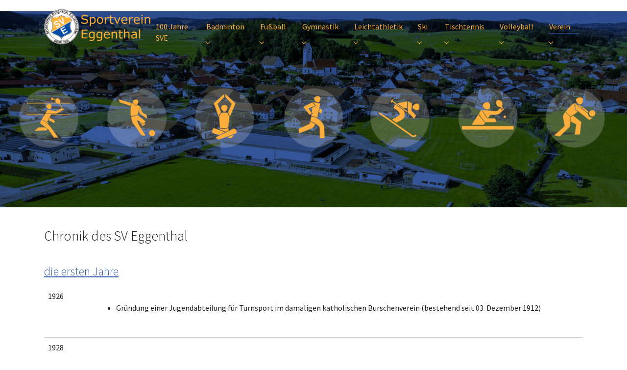

--- FILE ---
content_type: text/html; charset=utf-8
request_url: https://sv-eggenthal.de/verein/chronik/archiv-1
body_size: 11905
content:
<!DOCTYPE html>
<html lang="de-DE">
<head>

<meta charset="utf-8">
<!-- 
	This website is powered by TYPO3 - inspiring people to share!
	TYPO3 is a free open source Content Management Framework initially created by Kasper Skaarhoj and licensed under GNU/GPL.
	TYPO3 is copyright 1998-2026 of Kasper Skaarhoj. Extensions are copyright of their respective owners.
	Information and contribution at https://typo3.org/
-->


<link rel="icon" href="/fileadmin/SVE_templates/SVE_template_Pics/sve_farbe.ico" type="image/vnd.microsoft.icon">
<title>Chronik - Sportverein Eggenthal</title>
<meta http-equiv="x-ua-compatible" content="IE=edge" />
<meta name="generator" content="TYPO3 CMS" />
<meta name="viewport" content="width=device-width, initial-scale=1, minimum-scale=1" />
<meta name="robots" content="index,follow" />
<meta name="twitter:card" content="summary" />
<meta name="apple-mobile-web-app-capable" content="no" />
<meta name="google" content="notranslate" />

<link rel="stylesheet" href="/typo3temp/assets/bootstrappackage/fonts/284ba9c5345a729d38fc3d3bb72eea6caaef6180abbc77928e15e42297d05f8b/webfont.css?1768240951" media="all">
<link rel="stylesheet" href="/typo3temp/assets/compressed/merged-49e119a9ea9f748ac821a0a872829893-2b5c28099b6e602e07116b0efa289904.css?1738424201" media="all">
<link rel="stylesheet" href="/typo3temp/assets/compressed/merged-67b1e8b783b7e97ff1d828966645995a-6f69f14276d928dafa9eecf30755c7af.css?1768166607" media="all">


<script src="/typo3temp/assets/compressed/merged-45d27dff5529dcb00a45000d29a39146-96fc7c514841a1343697e23a771d420b.js?1738424201"></script>



<script src="https://5f3c395.ccm19.de/app/public/ccm19.js?apiKey=1e4fb4b5589c257521f9050b7923373757ba41219daf36f6&amp;domain=05373c0" referrerpolicy="origin"></script>
  
<script type='text/javascript'>
     (function(){
      var useSSL = 'https:' == document.location.protocol;
      var src = (useSSL ? 'https:' : 'http:') + '//widget-prod.bfv.de/widget/widgetresource/widgetjs';
      document.write('<scr' + 'ipt src="' + src + '"></scr' + 'ipt>');
      })()
</script>

<script class="bbv-script" data-url="https://badminton-bbv.de/liga2/backend" src="https://badminton-bbv.de/liga2/backend/widget.php" type="text/javascript"></script>
<link rel="canonical" href="https://sv-eggenthal.de/verein/chronik/archiv-1"/>
</head>
<body id="p478" class="page-478 pagelevel-2 language-0 backendlayout-default layout-default">

<div id="top"></div>
<div class="body-bg body-bg-top">

    



    




    <a class="visually-hidden-focusable page-skip-link" href="#page-content">
        <span>Zum Hauptinhalt springen</span>
    </a>
    <a class="visually-hidden-focusable page-skip-link" href="#page-footer">
        <span>Skip to page footer</span>
    </a>

    




<header id="page-header" class="bp-page-header navbar navbar-mainnavigation navbar-default-transition navbar-has-image navbar-top navbar-fixed-top">
    <div class="container container-mainnavigation">
        
<a class="navbar-brand navbar-brand-image" href="/">
    
            <img class="navbar-brand-logo-normal" src="/fileadmin/SVE_templates/SVE_template_Pics/SVE_Logo_170x170.png" alt="Sportverein Eggenthal logo" height="52" width="180">
            
                <img class="navbar-brand-logo-inverted" src="/fileadmin/SVE_templates/SVE_template_Pics/SVE_LogoSchrift.png" alt="Sportverein Eggenthal logo" height="52" width="180">
            
        
</a>


        
            
<button class="navbar-toggler collapsed" type="button" data-bs-toggle="collapse" data-bs-target="#mainnavigation" aria-controls="mainnavigation" aria-expanded="false" aria-label="Navigation umschalten">
    <span class="navbar-toggler-icon"></span>
</button>


            <nav aria-label="Main navigation" id="mainnavigation" class="collapse navbar-collapse">
                



                

    <ul class="navbar-nav">
        
            

                    
                    
                    <li class="nav-item">
                        <a
                            id="nav-item-496"
                            href="/100jahre-sve"
                            class="nav-link nav-link-main"
                            
                            
                            aria-current="false"
                            >
                            
                            <span class="nav-link-text">
                                100 Jahre SVE
                                
                            </span>
                        </a>
                        
                        <div class="dropdown-menu">
                            
    




                        </div>
                    </li>

                
        
            

                    
                    
                        
                    
                        
                    
                        
                    
                        
                    
                    <li class="nav-item nav-style-simple">
                        <a
                            id="nav-item-295"
                            href="/badminton/aktuelles"
                            class="nav-link nav-link-main"
                            
                            
                            aria-current="false"
                            >
                            
                            <span class="nav-link-text">
                                Badminton
                                
                            </span>
                        </a>
                        
                            <button
                                type="button"
                                id="nav-toggle-295"
                                class="nav-link nav-link-toggle"
                                data-bs-toggle="dropdown"
                                data-bs-display="static"
                                aria-haspopup="true"
                                aria-expanded="false"
                                >
                                <span class="nav-link-indicator" aria-hidden="true"></span>
                                <span class="nav-link-text visually-hidden">Submenu for "Badminton"</span>
                            </button>
                        
                        <div class="dropdown-menu dropdown-menu-simple">
                            
    
        <ul class="dropdown-nav" data-level="2">
            
            
                
                        <li class="nav-item">
                            <a class="nav-link nav-link-dropdown" href="/badminton/aktuelles" title="Aktuelles">
                                
                                <span class="nav-link-text">
                                    Aktuelles
                                    
                                </span>
                            </a>
                            
    

                        </li>
                    
            
                
                        <li class="nav-item">
                            <a class="nav-link nav-link-dropdown" href="https://calendar.google.com/calendar/embed?src=4dsnn6iomnuntmh6dq5p1brdkc%40group.calendar.google.com&amp;ctz=Europe%2FBerlin" target="_blank" rel="noopener noreferrer" title="Kalender">
                                
                                <span class="nav-link-text">
                                    Kalender
                                    
                                </span>
                            </a>
                            
    

                        </li>
                    
            
                
                        <li class="nav-item">
                            <a class="nav-link nav-link-dropdown" href="/badminton/senioren" title="Senioren">
                                
                                <span class="nav-link-text">
                                    Senioren
                                    
                                </span>
                            </a>
                            
    

                        </li>
                    
            
                
                        <li class="nav-item">
                            <a class="nav-link nav-link-dropdown" href="https://badminton-bbv.de/liga/#liga/17%2F18/23217" target="_blank" rel="noopener noreferrer" title="zum BBV...">
                                
                                <span class="nav-link-text">
                                    zum BBV...
                                    
                                </span>
                            </a>
                            
    

                        </li>
                    
            
        </ul>
    




                        </div>
                    </li>

                
        
            

                    
                    
                        
                    
                        
                    
                        
                    
                        
                    
                        
                    
                        
                    
                        
                    
                    <li class="nav-item nav-style-simple">
                        <a
                            id="nav-item-296"
                            href="/fussball/aktuelles"
                            class="nav-link nav-link-main"
                            
                            
                            aria-current="false"
                            >
                            
                            <span class="nav-link-text">
                                Fußball
                                
                            </span>
                        </a>
                        
                            <button
                                type="button"
                                id="nav-toggle-296"
                                class="nav-link nav-link-toggle"
                                data-bs-toggle="dropdown"
                                data-bs-display="static"
                                aria-haspopup="true"
                                aria-expanded="false"
                                >
                                <span class="nav-link-indicator" aria-hidden="true"></span>
                                <span class="nav-link-text visually-hidden">Submenu for "Fußball"</span>
                            </button>
                        
                        <div class="dropdown-menu dropdown-menu-simple">
                            
    
        <ul class="dropdown-nav" data-level="2">
            
            
                
                        <li class="nav-item">
                            <a class="nav-link nav-link-dropdown" href="/fussball/aktuelles" title="Aktuelles">
                                
                                <span class="nav-link-text">
                                    Aktuelles
                                    
                                </span>
                            </a>
                            
    

                        </li>
                    
            
                
                        <li class="nav-item">
                            <a class="nav-link nav-link-dropdown" href="/fussball/damenfussball" title="Damenfußball">
                                
                                <span class="nav-link-text">
                                    Damenfußball
                                    
                                </span>
                            </a>
                            
    

                        </li>
                    
            
                
                        <li class="nav-item">
                            <a class="nav-link nav-link-dropdown" href="/fussball/kinderfussball" title="Kinderfußball">
                                
                                <span class="nav-link-text">
                                    Kinderfußball
                                    
                                </span>
                            </a>
                            
    

                        </li>
                    
            
                
                        <li class="nav-item">
                            <a class="nav-link nav-link-dropdown" href="https://jfg-muehlbachtal.de/" target="_blank" rel="noopener noreferrer" title="Jugendfußball">
                                
                                <span class="nav-link-text">
                                    Jugendfußball
                                    
                                </span>
                            </a>
                            
    

                        </li>
                    
            
                
                        <li class="nav-item">
                            <a class="nav-link nav-link-dropdown" href="/fussball/herrenfussball" title="Herrenfußball">
                                
                                <span class="nav-link-text">
                                    Herrenfußball
                                    
                                </span>
                            </a>
                            
    

                        </li>
                    
            
                
                        <li class="nav-item">
                            <a class="nav-link nav-link-dropdown" href="/fussball/schiedsrichter" title="Schiedsrichter">
                                
                                <span class="nav-link-text">
                                    Schiedsrichter
                                    
                                </span>
                            </a>
                            
    

                        </li>
                    
            
                
                        <li class="nav-item">
                            <a class="nav-link nav-link-dropdown" href="https://www.bfv.de/cms/bfv-startseite.html?navi=1" target="_blank" rel="noopener noreferrer" title="zum BFV...">
                                
                                <span class="nav-link-text">
                                    zum BFV...
                                    
                                </span>
                            </a>
                            
    

                        </li>
                    
            
        </ul>
    




                        </div>
                    </li>

                
        
            

                    
                    
                        
                    
                        
                    
                        
                    
                        
                    
                        
                    
                        
                    
                        
                    
                        
                    
                        
                    
                        
                    
                        
                    
                    <li class="nav-item nav-style-simple">
                        <a
                            id="nav-item-297"
                            href="/gymnastik/aktuelles"
                            class="nav-link nav-link-main"
                            
                            
                            aria-current="false"
                            >
                            
                            <span class="nav-link-text">
                                Gymnastik
                                
                            </span>
                        </a>
                        
                            <button
                                type="button"
                                id="nav-toggle-297"
                                class="nav-link nav-link-toggle"
                                data-bs-toggle="dropdown"
                                data-bs-display="static"
                                aria-haspopup="true"
                                aria-expanded="false"
                                >
                                <span class="nav-link-indicator" aria-hidden="true"></span>
                                <span class="nav-link-text visually-hidden">Submenu for "Gymnastik"</span>
                            </button>
                        
                        <div class="dropdown-menu dropdown-menu-simple">
                            
    
        <ul class="dropdown-nav" data-level="2">
            
            
                
                        <li class="nav-item">
                            <a class="nav-link nav-link-dropdown" href="/gymnastik/aktuelles" title="Aktuelles">
                                
                                <span class="nav-link-text">
                                    Aktuelles
                                    
                                </span>
                            </a>
                            
    

                        </li>
                    
            
                
                        <li class="nav-item">
                            <a class="nav-link nav-link-dropdown" href="https://calendar.google.com/calendar/embed?src=i2nb6moanaaj2vdop3rk4vrpjg%40group.calendar.google.com&amp;ctz=Europe%2FBerlin" target="_blank" rel="noopener noreferrer" title="Kalender">
                                
                                <span class="nav-link-text">
                                    Kalender
                                    
                                </span>
                            </a>
                            
    

                        </li>
                    
            
                
                        <li class="nav-item">
                            <a class="nav-link nav-link-dropdown" href="/gymnastik/bauch-beine-po" title="Burn Baby Burn">
                                
                                <span class="nav-link-text">
                                    Burn Baby Burn
                                    
                                </span>
                            </a>
                            
    

                        </li>
                    
            
                
                        <li class="nav-item">
                            <a class="nav-link nav-link-dropdown" href="/gymnastik/bleib-im-gleichgewicht" title="Bleib im Gleichgewicht">
                                
                                <span class="nav-link-text">
                                    Bleib im Gleichgewicht
                                    
                                </span>
                            </a>
                            
    

                        </li>
                    
            
                
                        <li class="nav-item">
                            <a class="nav-link nav-link-dropdown" href="/gymnastik/bodyn-brain" title="Body&#039;n brain">
                                
                                <span class="nav-link-text">
                                    Body&#039;n brain
                                    
                                </span>
                            </a>
                            
    

                        </li>
                    
            
                
                        <li class="nav-item">
                            <a class="nav-link nav-link-dropdown" href="/gymnastik/fun-4-kids" title="Fun 4 kids">
                                
                                <span class="nav-link-text">
                                    Fun 4 kids
                                    
                                </span>
                            </a>
                            
    

                        </li>
                    
            
                
                        <li class="nav-item">
                            <a class="nav-link nav-link-dropdown" href="/gymnastik/hatha-yoga" title="Hatha-Yoga">
                                
                                <span class="nav-link-text">
                                    Hatha-Yoga
                                    
                                </span>
                            </a>
                            
    

                        </li>
                    
            
                
                        <li class="nav-item">
                            <a class="nav-link nav-link-dropdown" href="/gymnastik/kiga-bambinis" title="Kiga Bambinis">
                                
                                <span class="nav-link-text">
                                    Kiga Bambinis
                                    
                                </span>
                            </a>
                            
    

                        </li>
                    
            
                
                        <li class="nav-item">
                            <a class="nav-link nav-link-dropdown" href="/gymnastik/mutter-kind-turnen" title="Mutter-Kind-Turnen">
                                
                                <span class="nav-link-text">
                                    Mutter-Kind-Turnen
                                    
                                </span>
                            </a>
                            
    

                        </li>
                    
            
                
                        <li class="nav-item">
                            <a class="nav-link nav-link-dropdown" href="/gymnastik/piloxing" title="Piloxing">
                                
                                <span class="nav-link-text">
                                    Piloxing
                                    
                                </span>
                            </a>
                            
    

                        </li>
                    
            
                
                        <li class="nav-item">
                            <a class="nav-link nav-link-dropdown" href="/gymnastik/tai-chi" title="T`ai Chi Chuan">
                                
                                <span class="nav-link-text">
                                    T`ai Chi Chuan
                                    
                                </span>
                            </a>
                            
    

                        </li>
                    
            
        </ul>
    




                        </div>
                    </li>

                
        
            

                    
                    
                        
                    
                        
                    
                    <li class="nav-item nav-style-simple">
                        <a
                            id="nav-item-298"
                            href="/leichtathletik/aktuelles"
                            class="nav-link nav-link-main"
                            
                            
                            aria-current="false"
                            >
                            
                            <span class="nav-link-text">
                                Leichtathletik
                                
                            </span>
                        </a>
                        
                            <button
                                type="button"
                                id="nav-toggle-298"
                                class="nav-link nav-link-toggle"
                                data-bs-toggle="dropdown"
                                data-bs-display="static"
                                aria-haspopup="true"
                                aria-expanded="false"
                                >
                                <span class="nav-link-indicator" aria-hidden="true"></span>
                                <span class="nav-link-text visually-hidden">Submenu for "Leichtathletik"</span>
                            </button>
                        
                        <div class="dropdown-menu dropdown-menu-simple">
                            
    
        <ul class="dropdown-nav" data-level="2">
            
            
                
                        <li class="nav-item">
                            <a class="nav-link nav-link-dropdown" href="/leichtathletik/aktuelles" title="Aktuelles">
                                
                                <span class="nav-link-text">
                                    Aktuelles
                                    
                                </span>
                            </a>
                            
    

                        </li>
                    
            
                
                        <li class="nav-item">
                            <a class="nav-link nav-link-dropdown" href="https://calendar.google.com/calendar/embed?src=o7fll606o37ipcvk3e6bosubio%40group.calendar.google.com&amp;ctz=Europe%2FBerlin" target="_blank" rel="noopener noreferrer" title="Kalender">
                                
                                <span class="nav-link-text">
                                    Kalender
                                    
                                </span>
                            </a>
                            
    

                        </li>
                    
            
        </ul>
    




                        </div>
                    </li>

                
        
            

                    
                    
                        
                    
                        
                    
                        
                    
                    <li class="nav-item nav-style-simple">
                        <a
                            id="nav-item-299"
                            href="/ski/aktuelles"
                            class="nav-link nav-link-main"
                            
                            
                            aria-current="false"
                            >
                            
                            <span class="nav-link-text">
                                Ski
                                
                            </span>
                        </a>
                        
                            <button
                                type="button"
                                id="nav-toggle-299"
                                class="nav-link nav-link-toggle"
                                data-bs-toggle="dropdown"
                                data-bs-display="static"
                                aria-haspopup="true"
                                aria-expanded="false"
                                >
                                <span class="nav-link-indicator" aria-hidden="true"></span>
                                <span class="nav-link-text visually-hidden">Submenu for "Ski"</span>
                            </button>
                        
                        <div class="dropdown-menu dropdown-menu-simple">
                            
    
        <ul class="dropdown-nav" data-level="2">
            
            
                
                        <li class="nav-item">
                            <a class="nav-link nav-link-dropdown" href="/ski/aktuelles" title="Aktuelles">
                                
                                <span class="nav-link-text">
                                    Aktuelles
                                    
                                </span>
                            </a>
                            
    

                        </li>
                    
            
                
                        <li class="nav-item">
                            <a class="nav-link nav-link-dropdown" href="/ski/loipen" title="Loipen">
                                
                                <span class="nav-link-text">
                                    Loipen
                                    
                                </span>
                            </a>
                            
    

                        </li>
                    
            
                
                        <li class="nav-item">
                            <a class="nav-link nav-link-dropdown" href="/ski/historie" title="Historie">
                                
                                <span class="nav-link-text">
                                    Historie
                                    
                                </span>
                            </a>
                            
    

                        </li>
                    
            
        </ul>
    




                        </div>
                    </li>

                
        
            

                    
                    
                        
                    
                        
                    
                        
                    
                        
                    
                        
                    
                    <li class="nav-item nav-style-simple">
                        <a
                            id="nav-item-300"
                            href="/tischtennis/aktuelles"
                            class="nav-link nav-link-main"
                            
                            
                            aria-current="false"
                            >
                            
                            <span class="nav-link-text">
                                Tischtennis
                                
                            </span>
                        </a>
                        
                            <button
                                type="button"
                                id="nav-toggle-300"
                                class="nav-link nav-link-toggle"
                                data-bs-toggle="dropdown"
                                data-bs-display="static"
                                aria-haspopup="true"
                                aria-expanded="false"
                                >
                                <span class="nav-link-indicator" aria-hidden="true"></span>
                                <span class="nav-link-text visually-hidden">Submenu for "Tischtennis"</span>
                            </button>
                        
                        <div class="dropdown-menu dropdown-menu-simple">
                            
    
        <ul class="dropdown-nav" data-level="2">
            
            
                
                        <li class="nav-item">
                            <a class="nav-link nav-link-dropdown" href="/tischtennis/aktuelles" title="Aktuelles">
                                
                                <span class="nav-link-text">
                                    Aktuelles
                                    
                                </span>
                            </a>
                            
    

                        </li>
                    
            
                
                        <li class="nav-item">
                            <a class="nav-link nav-link-dropdown" href="https://calendar.google.com/calendar/embed?src=aebqe6snnstuamj1hhto6a8ff8%40group.calendar.google.com&amp;ctz=Europe%2FBerlin" target="_blank" rel="noopener noreferrer" title="Kalender">
                                
                                <span class="nav-link-text">
                                    Kalender
                                    
                                </span>
                            </a>
                            
    

                        </li>
                    
            
                
                        <li class="nav-item">
                            <a class="nav-link nav-link-dropdown" href="/tischtennis/junioren" title="Junioren">
                                
                                <span class="nav-link-text">
                                    Junioren
                                    
                                </span>
                            </a>
                            
    

                        </li>
                    
            
                
                        <li class="nav-item">
                            <a class="nav-link nav-link-dropdown" href="/tischtennis/senioren" title="Senioren">
                                
                                <span class="nav-link-text">
                                    Senioren
                                    
                                </span>
                            </a>
                            
    

                        </li>
                    
            
                
                        <li class="nav-item">
                            <a class="nav-link nav-link-dropdown" href="https://www.bttv.de" target="_blank" rel="noopener noreferrer" title="zum BTTV...">
                                
                                <span class="nav-link-text">
                                    zum BTTV...
                                    
                                </span>
                            </a>
                            
    

                        </li>
                    
            
        </ul>
    




                        </div>
                    </li>

                
        
            

                    
                    
                        
                    
                    <li class="nav-item nav-style-simple">
                        <a
                            id="nav-item-301"
                            href="/volleyball/aktuelles"
                            class="nav-link nav-link-main"
                            
                            
                            aria-current="false"
                            >
                            
                            <span class="nav-link-text">
                                Volleyball
                                
                            </span>
                        </a>
                        
                            <button
                                type="button"
                                id="nav-toggle-301"
                                class="nav-link nav-link-toggle"
                                data-bs-toggle="dropdown"
                                data-bs-display="static"
                                aria-haspopup="true"
                                aria-expanded="false"
                                >
                                <span class="nav-link-indicator" aria-hidden="true"></span>
                                <span class="nav-link-text visually-hidden">Submenu for "Volleyball"</span>
                            </button>
                        
                        <div class="dropdown-menu dropdown-menu-simple">
                            
    
        <ul class="dropdown-nav" data-level="2">
            
            
                
                        <li class="nav-item">
                            <a class="nav-link nav-link-dropdown" href="/volleyball/aktuelles" title="Aktuelles">
                                
                                <span class="nav-link-text">
                                    Aktuelles
                                    
                                </span>
                            </a>
                            
    

                        </li>
                    
            
        </ul>
    




                        </div>
                    </li>

                
        
            

                    
                    
                        
                    
                        
                    
                        
                    
                        
                    
                        
                    
                        
                    
                        
                    
                        
                    
                        
                    
                        
                    
                        
                    
                        
                    
                        
                    
                    <li class="nav-item nav-style-simple">
                        <a
                            id="nav-item-335"
                            href="/verein/mitmachen"
                            class="nav-link nav-link-main active"
                            
                            
                            aria-current="false"
                            >
                            
                            <span class="nav-link-text">
                                Verein
                                
                            </span>
                        </a>
                        
                            <button
                                type="button"
                                id="nav-toggle-335"
                                class="nav-link nav-link-toggle"
                                data-bs-toggle="dropdown"
                                data-bs-display="static"
                                aria-haspopup="true"
                                aria-expanded="false"
                                >
                                <span class="nav-link-indicator" aria-hidden="true"></span>
                                <span class="nav-link-text visually-hidden">Submenu for "Verein"</span>
                            </button>
                        
                        <div class="dropdown-menu dropdown-menu-simple">
                            
    
        <ul class="dropdown-nav" data-level="2">
            
            
                
                        <li class="nav-item">
                            <a class="nav-link nav-link-dropdown" href="/verein/mitmachen" title="Mitmachen">
                                
                                <span class="nav-link-text">
                                    Mitmachen
                                    
                                </span>
                            </a>
                            
    

                        </li>
                    
            
                
                        <li class="nav-item">
                            <a class="nav-link nav-link-dropdown" href="/verein/sponsoring" title="Sponsoring">
                                
                                <span class="nav-link-text">
                                    Sponsoring
                                    
                                </span>
                            </a>
                            
    

                        </li>
                    
            
                
                        <li class="nav-item">
                            <a class="nav-link nav-link-dropdown" href="/verein/termine" title="Termine">
                                
                                <span class="nav-link-text">
                                    Termine
                                    
                                </span>
                            </a>
                            
    

                        </li>
                    
            
                
                        <li class="nav-item">
                            <a class="nav-link nav-link-dropdown" href="/verein/vorstandschaft" title="Organisation/Ansprechpartner">
                                
                                <span class="nav-link-text">
                                    Organisation/Ansprechpartner
                                    
                                </span>
                            </a>
                            
    

                        </li>
                    
            
                
                        <li class="nav-item">
                            <a class="nav-link nav-link-dropdown" href="/verein/downloads/infos" title="Downloads/Infos">
                                
                                <span class="nav-link-text">
                                    Downloads/Infos
                                    
                                </span>
                            </a>
                            
    

                        </li>
                    
            
                
                        <li class="nav-item">
                            <a class="nav-link nav-link-dropdown" href="/verein/galerie" title="Galerie">
                                
                                <span class="nav-link-text">
                                    Galerie
                                    
                                </span>
                            </a>
                            
    

                        </li>
                    
            
                
                        <li class="nav-item">
                            <a class="nav-link nav-link-dropdown active" href="/verein/chronik/archiv-1" title="Chronik">
                                
                                <span class="nav-link-text">
                                    Chronik
                                     <span class="visually-hidden">(current)</span>
                                </span>
                            </a>
                            
    

                        </li>
                    
            
                
                        <li class="nav-item">
                            <a class="nav-link nav-link-dropdown" href="/verein/chronik/archiv" title="Nachrichtenarchiv">
                                
                                <span class="nav-link-text">
                                    Nachrichtenarchiv
                                    
                                </span>
                            </a>
                            
    

                        </li>
                    
            
                
                        <li class="nav-item">
                            <a class="nav-link nav-link-dropdown" href="/verein/datenschutzerklaerung" title="Datenschutz">
                                
                                <span class="nav-link-text">
                                    Datenschutz
                                    
                                </span>
                            </a>
                            
    

                        </li>
                    
            
                
                        <li class="nav-item">
                            <a class="nav-link nav-link-dropdown" href="/verein/impressum" title="Impressum">
                                
                                <span class="nav-link-text">
                                    Impressum
                                    
                                </span>
                            </a>
                            
    

                        </li>
                    
            
                
                        <li class="nav-item">
                            <a class="nav-link nav-link-dropdown" href="https://team.jako.com/de-de/team/sv_eggenthal_jako/?item_source=25604" target="_blank" rel="noopener noreferrer" title="Shop">
                                
                                <span class="nav-link-text">
                                    Shop
                                    
                                </span>
                            </a>
                            
    

                        </li>
                    
            
                
                        <li class="nav-item">
                            <a class="nav-link nav-link-dropdown" href="https://outlook.office.com" target="_blank" rel="noopener noreferrer" title="SVE WebMail">
                                
                                <span class="nav-link-text">
                                    SVE WebMail
                                    
                                </span>
                            </a>
                            
    

                        </li>
                    
            
                
                        <li class="nav-item">
                            <a class="nav-link nav-link-dropdown" href="https://accounts.google.com/Login?hl=de" target="_blank" rel="noopener noreferrer" title="Google Login">
                                
                                <span class="nav-link-text">
                                    Google Login
                                    
                                </span>
                            </a>
                            
    

                        </li>
                    
            
        </ul>
    




                        </div>
                    </li>

                
        
    </ul>



                



            </nav>
        
    </div>
</header>



    

    


    



    <main id="page-content" class="bp-page-content main-section">
        <!--TYPO3SEARCH_begin-->
        

    









        <a id="c911"></a>
        
        
    
    



    
    

    









        <a id="c809"></a>
        
        
    
    



    



    

    
        <div id="carousel-809"
            class="carousel carousel-small carousel-fade slide"
            data-bs-wrap="true"
            data-bs-ride="false"
            data-bs-interval="5000"
            role="region"
            aria-roledescription="carousel"
        >
            



            <div class="carousel-inner">
                
                    
                    
                    
                    
                    
                    
                    
                        
                        
                    
                    <div
                        class="item active carousel-item carousel-item-layout-custom carousel-item-type-image"
                        aria-current="true"
                        data-itemno="0"
                        style=" --carousel-item-background: #333333; --carousel-item-color: #FFFFFF;"
                        role="group"
                        aria-roledescription="slide"
                        >
                        

    
    
    
    
    
    
    <div class="carousel-backgroundimage-container">
        <div id="carousel-backgroundimage-809-24" class="carousel-backgroundimage">
            
            
            
            
                
                
                
                    
                    
                        
                        
                        
                        
                        
                        
                            
                        
                        
                        
                    
                    
                
            
                
                
                
                    
                    
                        
                        
                        
                        
                        
                        
                            
                        
                        
                        
                    
                    
                
            
                
                
                
                    
                    
                        
                        
                        
                        
                        
                        
                            
                        
                        
                        
                    
                    
                
            
                
                
                
                    
                    
                        
                        
                        
                        
                        
                        
                            
                        
                        
                        
                    
                    
                
            
                
                
                
                    
                    
                        
                        
                        
                        
                        
                        
                            
                        
                        
                        
                    
                    
                
            
                
                
                
                    
                    
                        
                        
                        
                        
                        
                        
                        
                        
                    
                    
                
            
            
                    <style>#carousel-backgroundimage-809-24 { background-image: url('/fileadmin/_processed_/0/8/csm_SVE_Webpage_Willkommen_final_7f49670be6.png'); } @media (min-width: 576px) { #carousel-backgroundimage-809-24 { background-image: url('/fileadmin/_processed_/0/8/csm_SVE_Webpage_Willkommen_final_f647d5b63a.png'); } } @media (min-width: 768px) { #carousel-backgroundimage-809-24 { background-image: url('/fileadmin/_processed_/0/8/csm_SVE_Webpage_Willkommen_final_2ea43c9318.png'); } } @media (min-width: 992px) { #carousel-backgroundimage-809-24 { background-image: url('/fileadmin/_processed_/0/8/csm_SVE_Webpage_Willkommen_final_911755ee33.png'); } } @media (min-width: 1200px) { #carousel-backgroundimage-809-24 { background-image: url('/fileadmin/_processed_/0/8/csm_SVE_Webpage_Willkommen_final_307c0a7a8f.png'); } } @media (min-width: 1400px) { #carousel-backgroundimage-809-24 { background-image: url('/fileadmin/_processed_/0/8/csm_SVE_Webpage_Willkommen_final_f37b7560cc.png'); } } </style>

                
        </div>
    </div>



                        <div class="carousel-content">
                            

    <div class="carousel-content-inner">
        <div class="carousel-image">
            
        </div>
    </div>



                        </div>
                    </div>
                
            </div>
            



        </div>
    


    



    




        

    





    



    




        

    




    <div class="section section-default">
        








        <div id="c940" class=" frame frame-default frame-type-header frame-layout-default frame-size-default frame-height-default frame-background-none frame-space-before-none frame-space-after-none frame-no-backgroundimage">
            <div class="frame-group-container">
                <div class="frame-group-inner">
                    



                    <div class="frame-container frame-container-default">
                        <div class="frame-inner">
                            
    
    



    

    
        <div class="frame-header">
            

    
            
                

    
            <h2 class="element-header  ">
                <span>Chronik des SV Eggenthal</span>
            </h2>
        



            
        



            



            



        </div>
    



    
    



    




                        </div>
                    </div>
                </div>
            </div>
        </div>

    











        <div id="c939" class=" frame frame-default frame-type-textpic frame-layout-default frame-size-default frame-height-default frame-background-none frame-space-before-none frame-space-after-none frame-no-backgroundimage">
            <div class="frame-group-container">
                <div class="frame-group-inner">
                    



                    <div class="frame-container frame-container-default">
                        <div class="frame-inner">
                            
    
    



    
    

    <div class="textpic textpic-above">
        <div class="textpic-item textpic-gallery">
            



        </div>
        <div class="textpic-item textpic-text">
            

    
        <div class="frame-header">
            

    
            <h3 class="element-header  ">
                <a href="#c939"><span>die ersten Jahre</span></a>
            </h3>
        



            



            



        </div>
    



            <div class="table-responsive"><table class="table"> 	<tbody> 		<tr> 			<td>1926</td> 			<td>&nbsp;<ul class="list-normal"> 				<li>Gründung einer Jugendabteilung für Turnsport im damaligen katholischen Burschenverein (bestehend seit 03. Dezember 1912)</li> 			</ul>&nbsp;</td> 		</tr> 		<tr> 			<td>1928</td> 			<td>&nbsp;<ul class="list-normal"> 				<li>Beginn Geräteturnen (zuerst im Freien, anschl. Gasthaus Lederle)</li> 				<li>Erste Versicherung: Abteilung Volksertüchtigung München</li> 			</ul>&nbsp;</td> 		</tr> 		<tr> 			<td>1929</td> 			<td>&nbsp;<ul class="list-normal"> 				<li>Turnen im Autoeinstellraum Haug</li> 			</ul>&nbsp;</td> 		</tr> 		<tr> 			<td>1930</td> 			<td>&nbsp;<ul class="list-normal"> 				<li>Eröffnung Schwimmweiher (Sägewerk Schmid)</li> 				<li>Gymnastik im Saale Haug</li> 				<li>Ausbau von Teilen des Pfarrstadels zum Turnraum</li> 			</ul>&nbsp;</td> 		</tr> 		<tr> 			<td>1930/31</td> 			<td>&nbsp;<ul class="list-normal"> 				<li>1. Sprungschanze (Trinkwalderhügel) größte Weite 12,5m</li> 				<li>erste Wettläufe (Skilanglauf) und Schußfahrt (Abfahrtslauf)</li> 			</ul>&nbsp;</td> 		</tr> 		<tr> 			<td>1931</td> 			<td>&nbsp;<ul class="list-normal"> 				<li>Regelmäßige Teilnahme an Schießübungen</li> 			</ul>&nbsp;</td> 		</tr> 		<tr> 			<td>10.07.33</td> 			<td>&nbsp;<ul class="list-normal"> 				<li>Turnabteilung des Katholischen Burschenverein geht in die Gründung des Sportverein Eggenthal über (24 Aktive, 10 Passive)</li> 			</ul>&nbsp;</td> 		</tr> 		<tr> 			<td>01.08.33</td> 			<td>&nbsp;<ul class="list-normal"> 				<li>Beitritt zum Deutschen Turnerverbund (erster Versicherungsschutz)</li> 			</ul>&nbsp;</td> 		</tr> 		<tr> 			<td>1933</td> 			<td>&nbsp;<ul class="list-normal"> 				<li>1. Fußballmannschaft (gespielt bis 1935)</li> 			</ul>&nbsp;</td> 		</tr> 		<tr> 			<td>Herbst 1935</td> 			<td>&nbsp;<ul class="list-normal"> 				<li>Auflösung des Sportvereins beschlossen</li> 			</ul>&nbsp;</td> 		</tr> 		<tr> 			<td>1938</td> 			<td>&nbsp;<ul class="list-normal"> 				<li>Gründung des KdF Sport (Kraft durch Freude) durch die Deutsche Arbeiterfront, Sportamt Kaufbeuren</li> 			</ul>&nbsp;</td> 		</tr> 		<tr> 			<td>bis 43</td> 			<td>&nbsp;<ul class="list-normal"> 				<li>Turnbetrieb</li> 			</ul>&nbsp;</td> 		</tr> 		<tr> 			<td>bis 45</td> 			<td>&nbsp;<ul class="list-normal"> 				<li>Fußballbetrieb</li> 			</ul>&nbsp;</td> 		</tr> 	</tbody> </table></div><p>&nbsp;</p>
        </div>
    </div>


    



    




                        </div>
                    </div>
                </div>
            </div>
        </div>

    











        <div id="c941" class=" frame frame-default frame-type-textpic frame-layout-default frame-size-default frame-height-default frame-background-none frame-space-before-none frame-space-after-none frame-no-backgroundimage">
            <div class="frame-group-container">
                <div class="frame-group-inner">
                    



                    <div class="frame-container frame-container-default">
                        <div class="frame-inner">
                            
    
    



    
    

    <div class="textpic textpic-above">
        <div class="textpic-item textpic-gallery">
            



        </div>
        <div class="textpic-item textpic-text">
            

    
        <div class="frame-header">
            

    
            <h3 class="element-header  ">
                <a href="#c941"><span>der Neuanfang</span></a>
            </h3>
        



            



            



        </div>
    



            <div class="table-responsive"><table class="table"> 	<tbody> 		<tr> 			<td>18.05.46</td> 			<td>&nbsp;<ul class="list-normal"> 				<li>Neuanfang und Einführung einer Vereinssatzung</li> 			</ul>&nbsp;</td> 		</tr> 		<tr> 			<td>24.08.46</td> 			<td>&nbsp;<ul class="list-normal"> 				<li>1. Öffentlicher Auftritt (Kameradschaftsabend, Tanz, Varieté)</li> 			</ul>&nbsp;</td> 		</tr> 		<tr> 			<td>Dez. 46</td> 			<td>&nbsp;<ul class="list-normal"> 				<li>1. Theater „Heimgefunden“ (gespielt bis 1954 ununterbrochen, 57, 59, 61, 66, 76)</li> 			</ul>&nbsp;</td> 		</tr> 		<tr> 			<td>1947</td> 			<td>&nbsp;<ul class="list-normal"> 				<li>1. Fußballmannschaft in Punktrunde</li> 				<li>1. Faschingsball des SVE</li> 			</ul>&nbsp;</td> 		</tr> 		<tr> 			<td>1948</td> 			<td>&nbsp;<ul class="list-normal"> 				<li>Gründung einer Damenriege - Turnen (1 Jahr)</li> 			</ul>&nbsp;</td> 		</tr> 		<tr> 			<td>1949</td> 			<td>&nbsp;<ul class="list-normal"> 				<li>Sonnwendfeuer</li> 			</ul>&nbsp;</td> 		</tr> 		<tr> 			<td>1950</td> 			<td>&nbsp;<ul class="list-normal"> 				<li>1. Jugendfußballmannschaft (nur 1 Jahr)</li> 			</ul>&nbsp;</td> 		</tr> 		<tr> 			<td>01.06.51</td> 			<td>&nbsp;<ul class="list-normal"> 				<li>25-jähriges Jubiläum mit Turnfest und Festzug</li> 			</ul>&nbsp;</td> 		</tr> 		<tr> 			<td>1952</td> 			<td>&nbsp;<ul class="list-normal"> 				<li>Gründung der Sparte Faustball</li> 			</ul>&nbsp;</td> 		</tr> 		<tr> 			<td>07.12.52</td> 			<td>&nbsp;<ul class="list-normal"> 				<li>Gründung der Sparte Ski</li> 			</ul>&nbsp;</td> 		</tr> 		<tr> 			<td>25.01. 53</td> 			<td>&nbsp;<ul class="list-normal"> 				<li>1. Skilanglauf</li> 			</ul>&nbsp;</td> 		</tr> 		<tr> 			<td>01.05.53</td> 			<td>&nbsp;<ul class="list-normal"> 				<li>1. Waldlauf</li> 			</ul>&nbsp;</td> 		</tr> 		<tr> 			<td>10.01.54</td> 			<td>&nbsp;<ul class="list-normal"> 				<li>Erste Mitgliedermeldung an den Verband</li> 			</ul>&nbsp;</td> 		</tr> 		<tr> 			<td>1959</td> 			<td>&nbsp;<ul class="list-normal"> 				<li>Anschaffung des Vereinsabzeichens</li> 				<li>Erste Ehrenordnung</li> 				<li>Gründung Tischtennisabteilung</li> 			</ul>&nbsp;</td> 		</tr> 	</tbody> </table></div><p>&nbsp;</p>
        </div>
    </div>


    



    




                        </div>
                    </div>
                </div>
            </div>
        </div>

    











        <div id="c942" class=" frame frame-default frame-type-textpic frame-layout-default frame-size-default frame-height-default frame-background-none frame-space-before-none frame-space-after-none frame-no-backgroundimage">
            <div class="frame-group-container">
                <div class="frame-group-inner">
                    



                    <div class="frame-container frame-container-default">
                        <div class="frame-inner">
                            
    
    



    
    

    <div class="textpic textpic-above">
        <div class="textpic-item textpic-gallery">
            



        </div>
        <div class="textpic-item textpic-text">
            

    
        <div class="frame-header">
            

    
            <h3 class="element-header  ">
                <a href="#c942"><span>die 60er Jahre</span></a>
            </h3>
        



            



            



        </div>
    



            <div class="table-responsive"><table class="table"> 	<tbody> 		<tr> 			<td>1961</td> 			<td>&nbsp;<ul class="list-normal"> 				<li>1. Abfahrtslauf und Slalom</li> 			</ul>&nbsp;</td> 		</tr> 		<tr> 			<td>1963</td> 			<td>&nbsp;<ul class="list-normal"> 				<li>Alter Sportplatz wird hergerichtet</li> 				<li>Antrag auf eine Turnhalle</li> 			</ul>&nbsp;</td> 		</tr> 		<tr> 			<td>1964</td> 			<td>&nbsp;<ul class="list-normal"> 				<li>Neugründung Fußballabteilung</li> 				<li>1. Flutlicht wird installiert</li> 			</ul>&nbsp;</td> 		</tr> 		<tr> 			<td>1965</td> 			<td>&nbsp;<ul class="list-normal"> 				<li>1. Weihnachtsfeier</li> 				<li>Vereinsstempel eingeführt</li> 			</ul>&nbsp;</td> 		</tr> 		<tr> 			<td>16.07.66</td> 			<td>&nbsp;<ul class="list-normal"> 				<li>Jubiläumsabend - 40 Jahre SVE</li> 			</ul>&nbsp;</td> 		</tr> 		<tr> 			<td>1968</td> 			<td>&nbsp;<ul class="list-normal"> 				<li>Sportheimbau</li> 			</ul>&nbsp;</td> 		</tr> 		<tr> 			<td>1969</td> 			<td>&nbsp;<ul class="list-normal"> 				<li>Gründung Jugendfußballmannschaft</li> 				<li>Pachtfläche Echteler erworben, Bau eines Sportplatzes durchgeführt</li> 				<li>Meister Fußball C-Klasse Saison 68/69</li> 			</ul>&nbsp;</td> 		</tr> 	</tbody> </table></div><p>&nbsp;</p>
        </div>
    </div>


    



    




                        </div>
                    </div>
                </div>
            </div>
        </div>

    











        <div id="c943" class=" frame frame-default frame-type-textpic frame-layout-default frame-size-default frame-height-default frame-background-none frame-space-before-none frame-space-after-none frame-no-backgroundimage">
            <div class="frame-group-container">
                <div class="frame-group-inner">
                    



                    <div class="frame-container frame-container-default">
                        <div class="frame-inner">
                            
    
    



    
    

    <div class="textpic textpic-above">
        <div class="textpic-item textpic-gallery">
            



        </div>
        <div class="textpic-item textpic-text">
            

    
        <div class="frame-header">
            

    
            <h3 class="element-header  ">
                <a href="#c943"><span>die 70er Jahre</span></a>
            </h3>
        



            



            



        </div>
    



            <div class="table-responsive"><table class="table"> 	<tbody> 		<tr> 			<td>1970</td> 			<td>&nbsp;<ul class="list-normal"> 				<li>1. Fußballspiele auf dem „Neuen Platz“ (Echteler/ später: Auerbacher)</li> 			</ul>&nbsp;</td> 		</tr> 		<tr> 			<td>Jan. 70</td> 			<td>&nbsp;<ul class="list-normal"> 				<li>Gründung Gymnastikgruppe und 1. Übungsabende</li> 				<li>1. Tischtennisjugendmannschaft (bis 73)</li> 				<li>Erneuerung Flutlicht</li> 			</ul>&nbsp;</td> 		</tr> 		<tr> 			<td>1972</td> 			<td>&nbsp;<ul class="list-normal"> 				<li>1. Vereinsausflug</li> 				<li>Getränkeverkauf Sportplatz/Sportheim durch Urbin Erwin</li> 				<li>Vereinslotterie eingeführt (Zusatzzahl)</li> 			</ul>&nbsp;</td> 		</tr> 		<tr> 			<td>1974&nbsp;&nbsp;&nbsp;</td> 			<td>&nbsp;<ul class="list-normal"> 				<li>Bau der Zuschauertribüne</li> 				<li>1. Altpapiersammlung</li> 				<li>Meister Fußball B-Klasse Saison 74/75</li> 			</ul>&nbsp;</td> 		</tr> 		<tr> 			<td>1975</td> 			<td>&nbsp;<ul class="list-normal"> 				<li>Gründung einer AH-Mannschaft</li> 				<li>Eintragung in das Vereinsregister am 19.06.1975</li> 			</ul>&nbsp;</td> 		</tr> 		<tr> 			<td>25.09.1976</td> 			<td>&nbsp;<ul class="list-normal"> 				<li>Jubiläumsfeier - 50 Jahre SVE</li> 			</ul>&nbsp;</td> 		</tr> 		<tr> 			<td>1978</td> 			<td>&nbsp;<ul class="list-normal"> 				<li>Verein erhält die Gemeinnützigkeit vom Finanzamt</li> 			</ul>&nbsp;</td> 		</tr> 	</tbody> </table></div><p>&nbsp;</p>
        </div>
    </div>


    



    




                        </div>
                    </div>
                </div>
            </div>
        </div>

    











        <div id="c944" class=" frame frame-default frame-type-textpic frame-layout-default frame-size-default frame-height-default frame-background-none frame-space-before-none frame-space-after-none frame-no-backgroundimage">
            <div class="frame-group-container">
                <div class="frame-group-inner">
                    



                    <div class="frame-container frame-container-default">
                        <div class="frame-inner">
                            
    
    



    
    

    <div class="textpic textpic-above">
        <div class="textpic-item textpic-gallery">
            



        </div>
        <div class="textpic-item textpic-text">
            

    
        <div class="frame-header">
            

    
            <h3 class="element-header  ">
                <a href="#c944"><span>die 80er Jahre</span></a>
            </h3>
        



            



            



        </div>
    



            <div class="table-responsive"><table class="table"> 	<tbody> 		<tr> 			<td>1980</td> 			<td>&nbsp;<ul class="list-normal"> 				<li>1. Deutsch - Französischer Jugendaustausch mit Limoges</li> 				<li>20. Waldlauf</li> 			</ul>&nbsp;</td> 		</tr> 		<tr> 			<td>1981</td> 			<td>&nbsp;<ul class="list-normal"> 				<li>Meister Fußball A-Klasse und somit Aufstieg in die Bezirksliga / Saison 80/81</li> 				<li>Erweiterungsbau Sportheim (26.07.1981 Einweihung)</li> 			</ul>&nbsp;</td> 		</tr> 		<tr> 			<td>1982</td> 			<td>&nbsp;<ul class="list-normal"> 				<li>Gründung einer Spielgemeinschaft im Jugendfußball mit SG Baisweil/Lauchdorf</li> 				<li>1. Skifahrt nach Samnaun, seitdem ununterbrochen jährliche Durchführung</li> 			</ul>&nbsp;</td> 		</tr> 		<tr> 			<td>22.07.83</td> 			<td>&nbsp;<ul class="list-normal"> 				<li>Fußballspiel gegen Bundesligisten VfL Bochum</li> 			</ul>&nbsp;</td> 		</tr> 		<tr> 			<td>1984</td> 			<td>&nbsp;<ul class="list-normal"> 				<li>Abstieg aus der Bezirksliga in der Saison 83/84</li> 				<li>Gründung einer Volleyballabteilung</li> 				<li>2. Tischtennismannschaft geht in den Spielbetrieb</li> 				<li>Fangzaunbau</li> 			</ul>&nbsp;</td> 		</tr> 		<tr> 			<td>13.10.84</td> 			<td>&nbsp;<ul class="list-normal"> 				<li>Festabend: 50 Jahre Fußball; 25 Jahre Tischtennis</li> 			</ul>&nbsp;</td> 		</tr> 		<tr> 			<td>1985</td> 			<td>&nbsp;<ul class="list-normal"> 				<li>1. Mehrkampf (bis 1994 durchgeführt)</li> 				<li>1. Alteisensammlung (5 Folgejahre)</li> 				<li>1. Sommernachtsfest (85 -89); Oktoberfest (85 -88)</li> 			</ul>&nbsp;</td> 		</tr> 		<tr> 			<td>31.10.86</td> 			<td>&nbsp;<ul class="list-normal"> 				<li>Jubiläumsabend - 60 Jahre SVE</li> 				<li>Lauftreffbeginn</li> 				<li>Wiesmüller Stefan: Ballartist-Bayernsieger</li> 			</ul>&nbsp;</td> 		</tr> 		<tr> 			<td>1987</td> 			<td>&nbsp;<ul class="list-normal"> 				<li>Anschaffung Langlaufspurgerät</li> 				<li>Volleyballgruppe spielt in der Turnhalle der Marienrealschule, Kaufbeuren</li> 			</ul>&nbsp;</td> 		</tr> 		<tr> 			<td>1988</td> 			<td>&nbsp;<ul class="list-normal"> 				<li>Beginn Seniorengymnastik</li> 				<li>Bau und Eröffnung der Verkaufshütte am Sportplatz</li> 				<li>Fangzaunbau am Trainingsplatz</li> 				<li>Stromkabelverlegung Sportheim-Hauptplatz Auerbacher/ Verkaufshütte</li> 			</ul>&nbsp;</td> 		</tr> 		<tr> 			<td>1989</td> 			<td>&nbsp;<ul class="list-normal"> 				<li>Kauf eines Spindelmähers</li> 				<li>1. Teilnahme am Spiel ohne Grenzen der Eggenthaler Vereine</li> 			</ul>&nbsp;</td> 		</tr> 	</tbody> </table></div><p>&nbsp;</p>
        </div>
    </div>


    



    




                        </div>
                    </div>
                </div>
            </div>
        </div>

    











        <div id="c945" class=" frame frame-default frame-type-textpic frame-layout-default frame-size-default frame-height-default frame-background-none frame-space-before-none frame-space-after-none frame-no-backgroundimage">
            <div class="frame-group-container">
                <div class="frame-group-inner">
                    



                    <div class="frame-container frame-container-default">
                        <div class="frame-inner">
                            
    
    



    
    

    <div class="textpic textpic-above">
        <div class="textpic-item textpic-gallery">
            



        </div>
        <div class="textpic-item textpic-text">
            

    
        <div class="frame-header">
            

    
            <h3 class="element-header  ">
                <a href="#c945"><span>die 90er Jahre</span></a>
            </h3>
        



            



            



        </div>
    



            <div class="table-responsive"><table class="table"> 	<tbody> 		<tr> 			<td>1991</td> 			<td>&nbsp;<ul class="list-normal"> 				<li>Beginn Skigymnastik</li> 				<li>Änderung der Vereinssatzung mit Jugend- und Ehrenordnung</li> 			</ul>&nbsp;</td> 		</tr> 		<tr> 			<td>1992</td> 			<td>&nbsp;<ul class="list-normal"> 				<li>Beginn Aerobic</li> 				<li>Flutlicht erneuert (6 Holzmasten und 8 Strahler)</li> 				<li>Trainingsplatzerweiterung- westlich Sportheim</li> 			</ul>&nbsp;</td> 		</tr> 		<tr> 			<td>1993/94</td> 			<td>&nbsp;<ul class="list-normal"> 				<li>Innenrenovierung Sportheim, neuer Hallenboden, Holzwandverkleidung</li> 				<li>Holzverkleidung - Westseite Sportheim</li> 				<li>Zusätzliche Fertiggarage am Sportheim aufgestellt</li> 				<li>Grundsanierung des Trainingsplatzes</li> 			</ul>&nbsp;</td> 		</tr> 		<tr> 			<td>1996</td> 			<td>&nbsp;<ul class="list-normal"> 				<li>Kurs für Wirbelsäulengymnastik</li> 			</ul>&nbsp;</td> 		</tr> 		<tr> 			<td>1997</td> 			<td>&nbsp;<ul class="list-normal"> 				<li>Beginn Mutter/Kind - Turnen</li> 				<li>Sturmbruch Fangzaun am Trainingsplatz (60 lfm)</li> 				<li>Eingangsbereich, Garagenvorplatz des Sportheimes gepflastert</li> 				<li>Abstieg aus der A-Klasse-Mitte in der Saison 96/97</li> 			</ul>&nbsp;</td> 		</tr> 		<tr> 			<td>1998</td> 			<td>&nbsp;<ul class="list-normal"> 				<li>Renovierung Sportheim - Außen und Kabinen</li> 			</ul>&nbsp;</td> 		</tr> 		<tr> 			<td>1999</td> 			<td>&nbsp;<ul class="list-normal"> 				<li>Erneuerung der Trainingsplatzbeleuchtung (6 Alumasten-14 m und 9 Metallkaltdampflampen)</li> 				<li>Wiederaufbau des Fangzaunes</li> 				<li>Ersatzspielerkabinen am Haupt-Fußballplatz installiert</li> 			</ul>&nbsp;</td> 		</tr> 	</tbody> </table></div><p>&nbsp;</p>
        </div>
    </div>


    



    




                        </div>
                    </div>
                </div>
            </div>
        </div>

    











        <div id="c946" class=" frame frame-default frame-type-textpic frame-layout-default frame-size-default frame-height-default frame-background-none frame-space-before-none frame-space-after-none frame-no-backgroundimage">
            <div class="frame-group-container">
                <div class="frame-group-inner">
                    



                    <div class="frame-container frame-container-default">
                        <div class="frame-inner">
                            
    
    



    
    

    <div class="textpic textpic-above">
        <div class="textpic-item textpic-gallery">
            



        </div>
        <div class="textpic-item textpic-text">
            

    
        <div class="frame-header">
            

    
            <h3 class="element-header  ">
                <a href="#c946"><span>im neuen Jahrtausend</span></a>
            </h3>
        



            



            



        </div>
    



            <div class="table-responsive"><table class="table"> 	<tbody> 		<tr> 			<td>2000</td> 			<td>&nbsp;<ul class="list-normal"> 				<li>Umwelttag 2000 - Aktion „Sauberes Eggenthal“ durchgeführt</li> 				<li>Parkplatz- und Trainingsplatzerweiterung auf Grundstück Haug gefertigt</li> 				<li>Herausgabe eines <a href="/fileadmin/SVE_docs/75_Jahre_SVE_-_Kalender.pdf" target="_blank">Jubiläumskalenders als Chronik für 75 Jahre SVE --&gt; zum Kalender...</a></li> 			</ul>&nbsp;</td> 		</tr> 		<tr> 			<td>2001</td> 			<td>&nbsp;<ul class="list-normal"> 				<li>Vereinsjubiläum „75 Jahre SVE“ durchgeführt</li> 			</ul> 			&nbsp; 			<p>Dorffest mit Jugenddisco, Sommerbiathlon, Stimmungsabend mit der Eggenthaler Blasmusik, Jugendtanz, Alte Herren-Blitzturnier, Ammann-Big-Band, Ochsenbraterei Reinartz, Mühlbachtaler Jungmusikanten, Fußballturnier mit Allgäuer Spitzenvereinen (FC Memmingen, SpVgg Kaufbeuren, SVO Germaringen, TSV Mindelheim, SC Ronsberg, SV Eggenthal)<br> 			Fußballturniere mit allen Jugendmannschaften, Mädchen, 2. Mannschaft<br> 			Jubiläumsabend „75 Jahre SV Eggenthal“</p> 			<ul class="list-normal"> 				<li>40. Frühjahrslauf</li> 				<li>Einstellung des Volleyballspielbetriebes in der Turnhalle Marienrealschule KF</li> 				<li>Kauf eines Spindelaufsitzmähers</li> 			</ul>&nbsp;</td> 		</tr> 		<tr> 			<td>2003</td> 			<td>&nbsp;<ul class="list-normal"> 				<li>1. Teilnahme am Lagerleben – Tänzelfest</li> 				<li>Durchführung des Allgäulotto mit anschließender Party am Sportgelände</li> 				<li>Beginn von TaiBo im Gymnastikbereich</li> 			</ul>&nbsp;</td> 		</tr> 		<tr> 			<td>2004</td> 			<td>&nbsp;<ul class="list-normal"> 				<li>Beginn der Bandenwerbung am Sportplatz</li> 				<li>Sepp Herberger Tag für Fußballjugend durchgeführt (Bayernweit als Vertreter Schwabens)</li> 				<li>Umweltpreis des LRA für „Größte Gruppe – 30 Jahre Sauberes Ostallgäu“</li> 				<li>Wettbewerb WM 2006 – Green Goal maximale Punktzahl erreicht</li> 				<li>1. Fußballmannschaft: Aufstieg in die Kreisklasse</li> 				<li>Durchführung 1. Ehrenamtsabend</li> 				<li>Erste-Hilfe-Kurs durchgeführt</li> 			</ul>&nbsp;</td> 		</tr> 		<tr> 			<td>2005</td> 			<td>&nbsp;<ul class="list-normal"> 				<li>Verleihung „1. SILBERNE RAUTE“ – Ehrenamtspreis BFV</li> 				<li>1. Weihnachtsmarkt SVE</li> 			</ul>&nbsp;</td> 		</tr> 		<tr> 			<td>2006</td> 			<td>&nbsp;<ul class="list-normal"> 				<li>Sportplatz rechtwinklig gestaltet und Nordseite eingefriedet, Ersatzspielhäuschen</li> 				<li>Neubau Tribüne</li> 				<li>Neubau Kiosk mit WC</li> 				<li>1. Kick&amp;Rock-Veranstaltung (Hobby-Fußballturnier mit 48 Kleinfeldmannschaften und anschließender Party im Wertstoffhof mit angebautem Festzelt)</li> 				<li>30 Jahre AH Fußball (Einladungsturnier)</li> 				<li>1. Jugendfußball-Pfingstturnier</li> 				<li>SVE 1. Mannschaft spielt gegen FC Memmingen</li> 				<li>Verleihung „2. SILBERNE RAUTE“ – Ehrenamtspreis BFV</li> 				<li>JFG Gründungsversammlung mit Baisweil, Eggenthal, Friesenried und Irsee</li> 			</ul>&nbsp;</td> 		</tr> 		<tr> 			<td>2007</td> 			<td>&nbsp;<ul class="list-normal"> 				<li>25 Jahre Skifahrt in Samnaun</li> 				<li>Kioskfertigstellung mit WC und Stellfläche für SVE-Zelt</li> 				<li>Einweihung Tribüne, Kiosk, Sportgelände</li> 				<li>2. Kick und Rock-Veranstaltung (55 Kleinfeldmannschaften)</li> 				<li>Ehrenamtsabend und Helferfest</li> 			</ul>&nbsp;</td> 		</tr> 		<tr> 			<td>2008</td> 			<td>&nbsp;<ul class="list-normal"> 				<li>Veranstaltungen 1. Ferienfreizeit (Yoga, Bike, Fußball)</li> 				<li>40. Sportlerball</li> 				<li>20 Jahre Kiosk durch Gabi und Herbert Sanktjohanser</li> 				<li>Bau einer PV-Anlage auf die Tribüne und den Kiosk</li> 			</ul>&nbsp;</td> 		</tr> 		<tr> 			<td>2009</td> 			<td>&nbsp;<ul class="list-normal"> 				<li>4. Kick und Rock-Veranstaltung (60 Kleinfeldmannschaften)</li> 				<li>Teilnahme Sommerbiathlon (Jubiläum NAWE Schützen)</li> 				<li>Veranstaltungen 2. Ferienfreizeit (Yoga, Bike, Fußball)</li> 				<li>1. Fußballmannschaft: Aufstieg in Kreisliga Mitte</li> 				<li>Spielplatz gebaut und Spielgeräte installiert</li> 				<li>50 Jahre Tischtennis beim SVE (Jubiläumsturnier und kleiner Festakt)</li> 			</ul>&nbsp;</td> 		</tr> 	</tbody> </table></div><p>&nbsp;</p>
        </div>
    </div>


    



    




                        </div>
                    </div>
                </div>
            </div>
        </div>

    











        <div id="c947" class=" frame frame-default frame-type-textpic frame-layout-default frame-size-default frame-height-default frame-background-none frame-space-before-none frame-space-after-none frame-no-backgroundimage">
            <div class="frame-group-container">
                <div class="frame-group-inner">
                    



                    <div class="frame-container frame-container-default">
                        <div class="frame-inner">
                            
    
    



    
    

    <div class="textpic textpic-above">
        <div class="textpic-item textpic-gallery">
            



        </div>
        <div class="textpic-item textpic-text">
            

    
        <div class="frame-header">
            

    
            <h3 class="element-header  ">
                <a href="#c947"><span>die 2010er Jahre</span></a>
            </h3>
        



            



            



        </div>
    



            <div class="table-responsive"><table class="table"> 	<tbody> 		<tr> 			<td>2010</td> 			<td>&nbsp;<ul class="list-normal"> 				<li>5. Jugendpfingstturniere und Lukas Engstler Gedächtnisturnier für A-Jugend</li> 				<li>Veranstaltungen 3. Ferienfreizeit (Bike, Fußball)</li> 				<li>Verleihung „GOLDENE RAUTE“ – Ehrenamtspreis BFV</li> 			</ul>&nbsp;</td> 		</tr> 		<tr> 			<td>2011</td> 			<td>&nbsp;<ul class="list-normal"> 				<li>Mitarbeit/Organisation beim Bau des Vereinsstadels</li> 				<li>Sportplatz: Einbau einer Zisterne und Beregnungsanlage für den Sportplatz</li> 				<li>Rasen gelüftet und eingesandet</li> 				<li>Parkplätze am Löwangweg errichtet und befestigt</li> 				<li>Bau eines Beachvolleyballplatzes</li> 				<li>25 Jahre Lauftreff</li> 				<li>Ehrenamtsabend durchgeführt, Ehrenpreis BFV an Maurus Gerle</li> 				<li>6. Kick und Rock-Veranstaltung (80 Kleinfeldmannschaften)</li> 			</ul>&nbsp;</td> 		</tr> 		<tr> 			<td>2012</td> 			<td>&nbsp;<ul class="list-normal"> 				<li>Jugendpfingstturniere</li> 				<li>Jubiläum AH (700 Spiele)</li> 				<li>Aktion „rund um den Sportplatz“, Sprecherkabine in Tribüne eingebaut</li> 			</ul>&nbsp;</td> 		</tr> 		<tr> 			<td>2013</td> 			<td>&nbsp;<ul class="list-normal"> 				<li>50. Frühjahrslauf</li> 			</ul>&nbsp;</td> 		</tr> 		<tr> 			<td>2014</td> 			<td>&nbsp;<ul class="list-normal"> 				<li>10. Weihnachtsmarkt des SVE</li> 				<li>Sportplatzarbeitsteam (Pflege, Platz streuen) gegründet</li> 			</ul>&nbsp;</td> 		</tr> 		<tr> 			<td>2015</td> 			<td>&nbsp;<ul class="list-normal"> 				<li>07.07.2015 Beginn Sporthallenbau - Erdaushub</li> 				<li>Teilnahme am Festumzug anlässlich Gauschießen Schützenverein NAWE</li> 				<li>10. Jugendpfingstturniere</li> 				<li>10. Kick und Rock-Veranstaltung</li> 			</ul>&nbsp;</td> 		</tr> 		<tr> 			<td>2016</td> 			<td>&nbsp;<ul class="list-normal"> 				<li>Fertigstellung und Nutzungsbeginn der Sporthalle im Oktober 2016 (2-fach Sporthalle mit 40x20m Sportfläche und 4 Umkleidekabinen)</li> 				<li>neue Straßenführung „Löwangweg“</li> 				<li>komplette Gestaltung Außenanlagen und Schaffung neuer Parkplätze</li> 				<li>Anschaffung von Tischen und Stühlen, Anschaffung einer Tribüne (Vereinsgemeinschaft)</li> 				<li>53. und vorerst letzter Frühjahrslauf</li> 				<li>11. und vorerst letzte Jugendpfingstturniere (seit 2006 jährlich durchgeführt)</li> 				<li>40 Jahre AH - Alte Herrenfußballturnier</li> 				<li>Gründung der Abteilung Badminton</li> 				<li>Gründung Förderverein SVE</li> 				<li>1. Weihnachtsfeier in der neuen Sporthalle mit Helferfest</li> 			</ul>&nbsp;</td> 		</tr> 		<tr> 			<td>2017</td> 			<td>&nbsp;<ul class="list-normal"> 				<li>26.03.2017 Einweihung der neuen Sporthalle</li> 				<li>Umwelttag 17 - Aktion „Sauberes Eggenthal“ durchgeführt</li> 				<li>vorerst letzte Weihnachtsfeier des SVE</li> 				<li>1. Kinderfasching in der Sporthalle</li> 				<li>Aufstieg Badminton 1. Mannschaft in Bezirksklasse A-Süd</li> 			</ul>&nbsp;</td> 		</tr> 		<tr> 			<td>2018</td> 			<td>&nbsp;<ul class="list-normal"> 				<li>Außenanlagen (Ausbau Volleyballplatz, neue Spielgeräte)</li> 				<li>Tischtennis Jugend-Mannschaft gegründet</li> 				<li>Teilnahme „Spiel der Vereine“ – 1. Platz</li> 			</ul>&nbsp;</td> 		</tr> 		<tr> 			<td>2019</td> 			<td>&nbsp;<ul class="list-normal"> 				<li>1. AH-Badminton-Turnier</li> 				<li>Jubiläum 60 Jahre Tischtennis</li> 				<li>15. Weihnachtsmarkt SVE</li> 				<li>vorerst letzter Sportlerball im Gasthaus Krone</li> 				<li>Alteisensammlung erstmalig durchgeführt</li> 				<li>Umrüstung der Flutlichtanlage von der bisherigen Halogen-Metalldampf-Beleuchtung auf moderne und stromsparende LED-Strahler</li> 				<li>15. Weihnachtsmarkt SVE</li> 			</ul>&nbsp;</td> 		</tr> 	</tbody> </table></div><p>&nbsp;</p>
        </div>
    </div>


    



    




                        </div>
                    </div>
                </div>
            </div>
        </div>

    











        <div id="c948" class=" frame frame-default frame-type-textpic frame-layout-default frame-size-default frame-height-default frame-background-none frame-space-before-none frame-space-after-none frame-no-backgroundimage">
            <div class="frame-group-container">
                <div class="frame-group-inner">
                    



                    <div class="frame-container frame-container-default">
                        <div class="frame-inner">
                            
    
    



    
    

    <div class="textpic textpic-above">
        <div class="textpic-item textpic-gallery">
            



        </div>
        <div class="textpic-item textpic-text">
            

    
        <div class="frame-header">
            

    
            <h3 class="element-header  ">
                <a href="#c948"><span>die 2020er Jahre</span></a>
            </h3>
        



            



            



        </div>
    



            <div class="table-responsive"><table class="table"> 	<tbody> 		<tr> 			<td>2020</td> 			<td>&nbsp;<ul class="list-normal"> 				<li>1. Neujahrsempfang für Ehrenamtliche und Sportler im Spielbetrieb im Musikraum des MVE mit musikalischer Umrahmung durch die „Straßenmusikanten aus Pless“</li> 				<li>Eine Ersatzspielerkabine durch Sturm zerstört --&gt; Installation neuer vollverschweißter Ersatzspielerkabinen</li> 				<li>Vorübergehende Schließung der gesamten Sportanlage aufgrund der Corona-Pandemie SARS-CoV-2 von 13.03.-29.06.2020</li> 				<li>30. Radausflug der AH</li> 			</ul>&nbsp;</td> 		</tr> 		<tr> 			<td>2021</td> 			<td>&nbsp;<ul class="list-normal"> 				<li>Corona bestimmt das Sportjahr / Spielbetrieb nur eingeschränkt möglich</li> 				<li>Alle Veranstaltungen aufgrund von Corona abgesagt</li> 				<li>Online-Kurse der Abteilung Gymnastik im Frühjahr</li> 				<li>Fangzaunerneuerung (230 lfm) am gesamten Sportgelände durchgeführt (Gesamtkosten ca. 80.000 €, BLSV 50% LRA 10%, Gemeinde 20%)</li> 			</ul>&nbsp;</td> 		</tr> 		<tr> 			<td>2022</td> 			<td>&nbsp;<ul class="list-normal"> 				<li>ab 02.April nach 2 Jahren Pandemie alle Corona-Einschränken bzgl. des Sports beendet</li> 				<li>Kick&amp;Rock erstmals mit Afterparty direkt am Sportplatz statt am Wertstoffhof</li> 				<li>1. Jonas Schalk Gedächtnisturnier mit der A-Jugend des TSV 1860 München</li> 				<li>Turngaudi für Kinder des Untergau in der Sporthalle</li> 			</ul>&nbsp;</td> 		</tr> 		<tr> 			<td>2023</td> 			<td>&nbsp;<ul class="list-normal"> 				<li>40. und letzte Samnaunfahrt mit Übernachtung in der Pension Grein</li> 				<li>Umbau des alten Sportheims zum Schützenheim&nbsp;</li> 				<li>Herrenfußball: 1. Mannschaft steigt ungeschlagen in die Kreisklasse auf&nbsp;</li> 				<li>Jubiläum 25 Jahre Damenfußball – Seit 2016 in der Kreisliga&nbsp;</li> 				<li>Gründung SG Eggenthal-Baisweil im Tischtennis mit 4 Mannschaften im Spielbetrieb&nbsp;</li> 			</ul>&nbsp;</td> 		</tr> 		<tr> 			<td>2024</td> 			<td>&nbsp;<ul class="list-normal"> 				<li>5. Neujahrsempfang für Ehrenamtliche und Sportler&nbsp;</li> 				<li>SVE-Kinderfasching in der Sporthalle&nbsp;</li> 				<li>3. Jonas-Schalk-Gedächtnisturnier mit 1860 München, FC Memmingen, FC Stätzling und erstmals SpVgg Unterhaching&nbsp;</li> 			</ul>&nbsp;</td> 		</tr> 		<tr> 			<td>2025</td> 			<td>&nbsp;<ul class="list-normal"> 				<li>Anschaffung eines neuen Aufsitz-Rasenmähers&nbsp;</li> 				<li>Neue Photovoltaik-Anlage für Eigenverbrauch inkl. Batteriespeicher installiert&nbsp;</li> 				<li>Baugenehmigung für Neubau Bürger- und Vereinehaus wurde erteilt&nbsp;</li> 				<li>Jubiläumskalender „100 Jahre SVE“ wird erstmals auf dem Weihnachtsmarkt angeboten&nbsp;</li> 			</ul>&nbsp;</td> 		</tr> 		<tr> 			<td>2026</td> 			<td>&nbsp;<ul class="list-normal"> 				<li>Jubiläum 100 Jahre SVE:&nbsp; 				<ul class="list-normal"> 					<li>Mi. 15.04.2026: Kabarettabend mit Wolfgang Krebs&nbsp;</li> 					<li>Fr.&nbsp; 17.04.2026: Festakt 100 Jahre Sportverein Eggenthal</li> 					<li>Sa. 18.04.2026: Partyabend mit den „White Eagle´s Pushies”&nbsp;</li> 				</ul> 				</li> 			</ul>&nbsp;</td> 		</tr> 	</tbody> </table></div>
        </div>
    </div>


    



    




                        </div>
                    </div>
                </div>
            </div>
        </div>

    











        <div id="c909" class=" frame frame-default frame-type-div frame-layout-default frame-size-default frame-height-default frame-background-none frame-space-before-none frame-space-after-none frame-no-backgroundimage">
            <div class="frame-group-container">
                <div class="frame-group-inner">
                    



                    <div class="frame-container frame-container-default">
                        <div class="frame-inner">
                            
    
    



    
    

    <hr>


    



    




                        </div>
                    </div>
                </div>
            </div>
        </div>

    











        <div id="c949" class=" frame frame-default frame-type-textpic frame-layout-default frame-size-default frame-height-default frame-background-none frame-space-before-none frame-space-after-none frame-no-backgroundimage">
            <div class="frame-group-container">
                <div class="frame-group-inner">
                    



                    <div class="frame-container frame-container-default">
                        <div class="frame-inner">
                            
    
    



    
    

    <div class="textpic textpic-above">
        <div class="textpic-item textpic-gallery">
            



        </div>
        <div class="textpic-item textpic-text">
            

    
        <div class="frame-header">
            

    
            <h3 class="element-header  ">
                <a href="#c949"><span>Chronik - 1. Vorstände des Sportverein Eggenthal 1926 e.V.</span></a>
            </h3>
        



            



            



        </div>
    



            <p>1926 – 1933: Leitung durch den kath. Burschenverein – Turnleiter: Sebastian Gebendorfer<br> 1933 – 1935: Endraß, Josef<br> 1946 – 1958: Schmid, Sebastian<br> 1958 – 1960: Endraß, Arnold<br> 1960 – 1966: Hofmann, Michael<br> 1966 – 1969: Straßer, Siegfried<br> 1969 – 1973: Königsperger, Hermann<br> 1973 – 1976: Haug, Reinhard<br> 1976 – 1988: Straßer, Siegfried<br> 1988 – 1991: Roll, Wolfgang<br> 1991 – 2002: Sanktjohanser, Anton<br> 2002 – 2020: Hofmann, Erwin<br> <strong>2020 – heute: Dempfle, Andreas</strong></p>
<p><strong>Ehrenvorstände des Sportverein Eggenthal 1926 e.V.</strong><br> Straßer, Siegfried<br> Sanktjohanser, Anton</p>
        </div>
    </div>


    



    




                        </div>
                    </div>
                </div>
            </div>
        </div>

    



    </div>

    


        <!--TYPO3SEARCH_end-->
    </main>

    <footer id="page-footer" class="bp-page-footer">
        



        

    
<section class="section footer-section footer-section-content">
    <div class="container">
        <div class="section-row">
            <div class="section-column footer-section-content-column footer-section-content-column-left">
                
            </div>
            <div class="section-column footer-section-content-column footer-section-content-column-middle">
                
            </div>
            <div class="section-column footer-section-content-column footer-section-content-column-right">
                
            </div>
        </div>
    </div>
</section>




        

    <section class="section footer-section footer-section-meta">
        <div class="frame frame-background-none frame-space-before-none frame-space-after-none">
            <div class="frame-group-container">
                <div class="frame-group-inner">
                    <div class="frame-container frame-container-default">
                        <div class="frame-inner">
                            
                            
                                <div class="footer-info-section">
                                    
                                        <div class="footer-meta">
                                            



                                        </div>
                                    
                                    
                                    
                                        <div class="footer-copyright">
                                            
<p>© Sportverein Eggenthal 1926 e.V.</p>


                                        </div>
                                    
                                    
                                        <div class="footer-sociallinks">
                                            

    <div class="sociallinks">
        <ul class="sociallinks-list">
            
                
                    <li class="sociallinks-item sociallinks-item-facebook" title="Facebook">
                        <a class="sociallinks-link sociallinks-link-facebook" href="https://www.facebook.com/SportvereinEggenthal/" title="Facebook" rel="noopener" target="_blank">
                            <span class="sociallinks-link-icon bootstrappackageicon bootstrappackageicon-facebook" aria-hidden="true"></span>
                            <span class="sociallinks-link-label">Facebook</span>
                        </a>
                    </li>
                
            
                
            
                
                    <li class="sociallinks-item sociallinks-item-instagram" title="Instagram">
                        <a class="sociallinks-link sociallinks-link-instagram" href="https://www.instagram.com/SVEggenthal/" title="Instagram" rel="noopener" target="_blank">
                            <span class="sociallinks-link-icon bootstrappackageicon bootstrappackageicon-instagram" aria-hidden="true"></span>
                            <span class="sociallinks-link-label">Instagram</span>
                        </a>
                    </li>
                
            
                
            
                
            
                
            
                
            
                
                    <li class="sociallinks-item sociallinks-item-youtube" title="YouTube">
                        <a class="sociallinks-link sociallinks-link-youtube" href="https://www.youtube.com/user/sveggenthal/" title="YouTube" rel="noopener" target="_blank">
                            <span class="sociallinks-link-icon bootstrappackageicon bootstrappackageicon-youtube" aria-hidden="true"></span>
                            <span class="sociallinks-link-label">YouTube</span>
                        </a>
                    </li>
                
            
                
            
                
            
                
                    <li class="sociallinks-item sociallinks-item-rss" title="RSS">
                        <a class="sociallinks-link sociallinks-link-rss" href="/?type=9818" title="RSS" rel="noopener" target="_blank">
                            <span class="sociallinks-link-icon bootstrappackageicon bootstrappackageicon-rss" aria-hidden="true"></span>
                            <span class="sociallinks-link-label">RSS</span>
                        </a>
                    </li>
                
            
        </ul>
    </div>



                                        </div>
                                    
                                </div>
                            
                        </div>
                    </div>
                </div>
            </div>
        </div>
    </section>



        



    </footer>
    
<a class="scroll-top" title="Nach oben rollen" href="#top">
    <span class="scroll-top-icon"></span>
</a>


    




</div>
<script src="/typo3temp/assets/compressed/merged-5418861e7a2fd26d93fbbc073d4bb9e0-3e0d67951749ff585a7b90ab174f565e.js?1738424201"></script>



</body>
</html>

--- FILE ---
content_type: text/html; charset=UTF-8
request_url: https://badminton-bbv.de/liga2/backend/widget.php
body_size: 801
content:

if (typeof loadedWidgets == "undefined") {
    loadedWidgets = false;
}

(function() {
    if (loadedWidgets) {
        return;
    }

    loadedWidgets = true;
    var jQuery;

    if (window.jQuery === undefined || window.jQuery.fn.jquery !== '3.2.1') {
        var script_tag = document.createElement('script');
        script_tag.setAttribute("type","text/javascript");
        script_tag.setAttribute("src",
            "https://code.jquery.com/jquery-3.2.1.js");
        if (script_tag.readyState) {
          script_tag.onreadystatechange = function () { // For old versions of IE
              if (this.readyState == 'complete' || this.readyState == 'loaded') {
                  scriptLoadHandler();
              }
          };
        } else {
          script_tag.onload = scriptLoadHandler;
        }

        (document.getElementsByTagName("head")[0] || document.documentElement).appendChild(script_tag);
    } else {
        jQuery = window.jQuery;
        main();
    }

    function scriptLoadHandler() {
        jQuery = window.jQuery.noConflict(true);
        main(); 
    }

    function main() {
        jQuery(document).ready(function($) {
            if ($('.bbv-script').data('style') !== false) {
                $('head').append('<link rel="stylesheet" type="text/css" href="https://badminton-bbv.de/liga2/backend/widgets.css?'+new Date()+'"/>');
            }

            $bbvWidgetId = new Array();

            $('.bbv-widget').each(function(i, obj) {
                $bbvWidgetId[i] = $(this);

                var jsonp_url = 'https://badminton-bbv.de/liga2/backend/widgets.php?type='+$bbvWidgetId[i].data('type')
                    +'&season='+$bbvWidgetId[i].data('season')
                    +'&team='+$bbvWidgetId[i].data('team')
                    +'&clubnr='+$bbvWidgetId[i].data('clubnr')
                    +'&url='+encodeURI(window.location.href)
                    +'&group='+$bbvWidgetId[i].data('group')
                    +'&callback=?';

                $.getJSON(jsonp_url, function(data) {
                    $bbvWidgetId[i].html(data.html);
                });

            });
        });
    }
})();

--- FILE ---
content_type: text/css
request_url: https://badminton-bbv.de/liga2/backend/widgets.css?Tue%20Jan%2013%202026%2003:08:26%20GMT+0000%20(Coordinated%20Universal%20Time)
body_size: 1381
content:
.bbv-widget-table a {
    text-decoration: none;
    color: #006699;
}

.bbv-widget-table tr > td, .bbv-widget-table tr > th {
    border: none;
}

.bbv-widget-table tr > td, table tr > th {
    border-bottom: 1px solid #ebebeb;
}

.bbv-widget-table .align-center {
    text-align: center;
}

.bbv-widget-table .align-left {
    text-align: left;
}

.bbv-widget-table .align-right {
    text-align: right;
}

.bbv-widget-table .seperator {
    padding: 0;
    width: 6px;
    text-align: center;
}

.bbv-widget-table .score {
    padding: 0;
}

.bbv-widget[data-type="table"] {
    max-width: 500px;
}

.bbv-widget[data-type="meetings"] {
    max-width: 1000px;
}

.bbv-widget-wrapper {
    border: 1px solid #ddd;
}

.bbv-widget-wrapper a,
.bbv-widget-wrapper .bbv-widget-copyright,
.bbv-widget-wrapper .bbv-widget-header,
.bbv-widget-wrapper .bbv-widget-content td,
.bbv-widget-wrapper .bbv-widget-content tr {
    font-family: Arial,sans-serif;
    font-size: 13px;
    white-space: nowrap;
}

.bbv-widget-content {
    padding-left: 8px;
    padding-right: 8px;
    padding-bottom: 8px;
    overflow-x: auto;
}

.bbv-widget-content table {
    width: 100%;
}

.bbv-widget-header {
    background-color: #f7f7f7;
    padding: 8px;
}

.bbv-widget-copyright {
    background-color: #f7f7f7;
    padding: 8px;
}

.bbv-widget-copyright a {
    color: #666;
    text-decoration: none;
}
